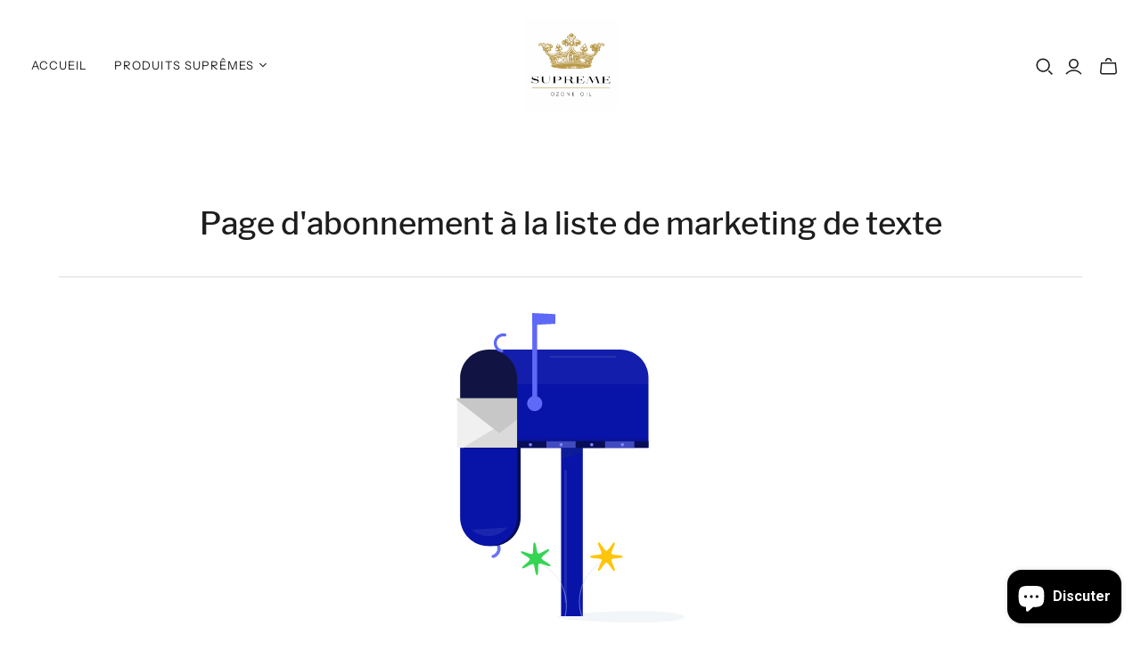

--- FILE ---
content_type: text/html; charset=utf-8
request_url: https://www.supremeozoneoil.com/fr/cart?view=mini&_=1765895779169
body_size: -47
content:
<div id="shopify-section-template--25133230457157__main" class="shopify-section"><template data-options>
  {}
</template>

<template data-html="header">
  Votre panier
</template><template data-html="free-shipping-banner">Vous êtes à €100,00 de la livraison gratuite!<div class="free-shipping-banner__progress-container" aria-hidden="true">
      <div class="free-shipping-banner__progress" style="--width: 0%"></div>
    </div>
  </template><template data-html="content">
  <div class="cart-mini-content cart-mini-items" data-cart-mini-content>
    
      <div class="cart-mini-empty">
        Vous n&#39;avez pas encore d&#39;articles dans votre panier.

          <a class="cart-mini__continue-shopping" href="/fr/collections/all">
            Continuer les achats
          </a></div>
    
  </div>

  <div class="cart-mini-footer" data-cart-mini-footer>
    
  </div>
</template>
</div>

--- FILE ---
content_type: text/css
request_url: https://dnuaqhs941n75.cloudfront.net/files/shopify/css/convert_subscribers.css
body_size: 3997
content:
.section-confirm-subscription .inputs-group {
    display: -webkit-box;
    display: -ms-flexbox;
    display: flex;
    -webkit-box-orient: vertical;
    -webkit-box-direction: normal;
    -ms-flex-direction: column;
    flex-direction: column;
    max-width: 45rem;
    width: 100%;
    margin: 0 auto;
}

.section-confirm-subscription > img {
    width: 10rem;
    height: auto;
}

.section-confirm-subscription .inputs-group .select-country-wrapper {
    display: -webkit-box;
    display: -ms-flexbox;
    display: flex;
    margin-left: -.5rem;
    margin-right: -.5rem;
    margin-bottom: 1rem;
}

.section-confirm-subscription #subscriber-country-select {
    -webkit-box-flex: 1;
    -ms-flex: 1;
    flex: 1;
    margin: 0 .5rem;
    padding-top: 10px;
    padding-bottom: 10px;
}

.section-confirm-subscription #subscriber-phone-input {
    -webkit-box-flex: 1;
    -ms-flex: 1;
    flex: 1;
    margin: 0 .5rem;
    padding: 0 1rem;
}

#confirm-text-marketing-subscription {
    display: block;
    width: 100%;
}

.section-confirm-subscription .inputs-group .legal-text {
    font-size: .8rem;
    text-align: left;
    margin-top: 1rem;
}

.select-country-wrapper .select2-container {
    -webkit-box-flex: 1;
    -ms-flex: 1;
    flex: 1;
    margin: 0 .5rem;
}

.select-country-wrapper .select2-container .select2-choice {
    height: 40px;
    line-height: 38px;
}

.flag-icon {
    margin-right: .6rem;
}

@media all and (max-width: 1023px) {
    .section-confirm-subscription .inputs-group .select-country-wrapper {
        -webkit-box-orient: vertical;
        -webkit-box-direction: normal;
        -ms-flex-direction: column;
        flex-direction: column;
        margin: 0 0 1rem 0;
    }

    .section-confirm-subscription #subscriber-country-select {
        margin: 0 0 .5rem 0;
    }

    .section-confirm-subscription #subscriber-phone-input {
        margin: 0;
    }
}

@media all and (max-width: 992px) {
    .select-country-wrapper .select2-container {
        margin: 0 0 10px 0;
    }

    .section-confirm-subscription #subscriber-phone-input {
        padding: .4rem 1rem;
    }
}

@media all and (max-width: 568px) {
    .select-country-wrapper .select2-container {
        margin: 0 0 10px 0;
    }

    .section-confirm-subscription #subscriber-phone-input {
        padding: .4rem 1rem;
    }
}

/*ICONS*/

.flag-icon {
    position: relative;
    display: inline-block;
    width: 1.3333333333333333em;
    line-height: 1em;
    background-size: contain;
    background-position: 50%;
    background-repeat: no-repeat
}

.flag-icon:before {
    content: "\00a0"
}

.flag-icon.flag-icon-squared {
    width: 1em
}

.flag-icon-background {
    background-size: contain;
    background-position: 50%;
    background-repeat: no-repeat
}

.flag-icon-ad {
    background-image: url(../../../image/flags/4x3/ad.svg)
}

.flag-icon-ad.flag-icon-squared {
    background-image: url(../../../image/flags/1x1/ad.svg)
}

.flag-icon-ae {
    background-image: url(../../../image/flags/4x3/ae.svg)
}

.flag-icon-ae.flag-icon-squared {
    background-image: url(../../../image/flags/1x1/ae.svg)
}

.flag-icon-af {
    background-image: url(../../../image/flags/4x3/af.svg)
}

.flag-icon-af.flag-icon-squared {
    background-image: url(../../../image/flags/1x1/af.svg)
}

.flag-icon-ag {
    background-image: url(../../../image/flags/4x3/ag.svg)
}

.flag-icon-ag.flag-icon-squared {
    background-image: url(../../../image/flags/1x1/ag.svg)
}

.flag-icon-ai {
    background-image: url(../../../image/flags/4x3/ai.svg)
}

.flag-icon-ai.flag-icon-squared {
    background-image: url(../../../image/flags/1x1/ai.svg)
}

.flag-icon-al {
    background-image: url(../../../image/flags/4x3/al.svg)
}

.flag-icon-al.flag-icon-squared {
    background-image: url(../../../image/flags/1x1/al.svg)
}

.flag-icon-am {
    background-image: url(../../../image/flags/4x3/am.svg)
}

.flag-icon-am.flag-icon-squared {
    background-image: url(../../../image/flags/1x1/am.svg)
}

.flag-icon-ao {
    background-image: url(../../../image/flags/4x3/ao.svg)
}

.flag-icon-ao.flag-icon-squared {
    background-image: url(../../../image/flags/1x1/ao.svg)
}

.flag-icon-aq {
    background-image: url(../../../image/flags/4x3/aq.svg)
}

.flag-icon-aq.flag-icon-squared {
    background-image: url(../../../image/flags/1x1/aq.svg)
}

.flag-icon-ar {
    background-image: url(../../../image/flags/4x3/ar.svg)
}

.flag-icon-ar.flag-icon-squared {
    background-image: url(../../../image/flags/1x1/ar.svg)
}

.flag-icon-as {
    background-image: url(../../../image/flags/4x3/as.svg)
}

.flag-icon-as.flag-icon-squared {
    background-image: url(../../../image/flags/1x1/as.svg)
}

.flag-icon-at {
    background-image: url(../../../image/flags/4x3/at.svg)
}

.flag-icon-at.flag-icon-squared {
    background-image: url(../../../image/flags/1x1/at.svg)
}

.flag-icon-au {
    background-image: url(../../../image/flags/4x3/au.svg)
}

.flag-icon-au.flag-icon-squared {
    background-image: url(../../../image/flags/1x1/au.svg)
}

.flag-icon-aw {
    background-image: url(../../../image/flags/4x3/aw.svg)
}

.flag-icon-aw.flag-icon-squared {
    background-image: url(../../../image/flags/1x1/aw.svg)
}

.flag-icon-ax {
    background-image: url(../../../image/flags/4x3/ax.svg)
}

.flag-icon-ax.flag-icon-squared {
    background-image: url(../../../image/flags/1x1/ax.svg)
}

.flag-icon-az {
    background-image: url(../../../image/flags/4x3/az.svg)
}

.flag-icon-az.flag-icon-squared {
    background-image: url(../../../image/flags/1x1/az.svg)
}

.flag-icon-ba {
    background-image: url(../../../image/flags/4x3/ba.svg)
}

.flag-icon-ba.flag-icon-squared {
    background-image: url(../../../image/flags/1x1/ba.svg)
}

.flag-icon-bb {
    background-image: url(../../../image/flags/4x3/bb.svg)
}

.flag-icon-bb.flag-icon-squared {
    background-image: url(../../../image/flags/1x1/bb.svg)
}

.flag-icon-bd {
    background-image: url(../../../image/flags/4x3/bd.svg)
}

.flag-icon-bd.flag-icon-squared {
    background-image: url(../../../image/flags/1x1/bd.svg)
}

.flag-icon-be {
    background-image: url(../../../image/flags/4x3/be.svg)
}

.flag-icon-be.flag-icon-squared {
    background-image: url(../../../image/flags/1x1/be.svg)
}

.flag-icon-bf {
    background-image: url(../../../image/flags/4x3/bf.svg)
}

.flag-icon-bf.flag-icon-squared {
    background-image: url(../../../image/flags/1x1/bf.svg)
}

.flag-icon-bg {
    background-image: url(../../../image/flags/4x3/bg.svg)
}

.flag-icon-bg.flag-icon-squared {
    background-image: url(../../../image/flags/1x1/bg.svg)
}

.flag-icon-bh {
    background-image: url(../../../image/flags/4x3/bh.svg)
}

.flag-icon-bh.flag-icon-squared {
    background-image: url(../../../image/flags/1x1/bh.svg)
}

.flag-icon-bi {
    background-image: url(../../../image/flags/4x3/bi.svg)
}

.flag-icon-bi.flag-icon-squared {
    background-image: url(../../../image/flags/1x1/bi.svg)
}

.flag-icon-bj {
    background-image: url(../../../image/flags/4x3/bj.svg)
}

.flag-icon-bj.flag-icon-squared {
    background-image: url(../../../image/flags/1x1/bj.svg)
}

.flag-icon-bl {
    background-image: url(../../../image/flags/4x3/bl.svg)
}

.flag-icon-bl.flag-icon-squared {
    background-image: url(../../../image/flags/1x1/bl.svg)
}

.flag-icon-bm {
    background-image: url(../../../image/flags/4x3/bm.svg)
}

.flag-icon-bm.flag-icon-squared {
    background-image: url(../../../image/flags/1x1/bm.svg)
}

.flag-icon-bn {
    background-image: url(../../../image/flags/4x3/bn.svg)
}

.flag-icon-bn.flag-icon-squared {
    background-image: url(../../../image/flags/1x1/bn.svg)
}

.flag-icon-bo {
    background-image: url(../../../image/flags/4x3/bo.svg)
}

.flag-icon-bo.flag-icon-squared {
    background-image: url(../../../image/flags/1x1/bo.svg)
}

.flag-icon-bq {
    background-image: url(../../../image/flags/4x3/bq.svg)
}

.flag-icon-bq.flag-icon-squared {
    background-image: url(../../../image/flags/1x1/bq.svg)
}

.flag-icon-br {
    background-image: url(../../../image/flags/4x3/br.svg)
}

.flag-icon-br.flag-icon-squared {
    background-image: url(../../../image/flags/1x1/br.svg)
}

.flag-icon-bs {
    background-image: url(../../../image/flags/4x3/bs.svg)
}

.flag-icon-bs.flag-icon-squared {
    background-image: url(../../../image/flags/1x1/bs.svg)
}

.flag-icon-bt {
    background-image: url(../../../image/flags/4x3/bt.svg)
}

.flag-icon-bt.flag-icon-squared {
    background-image: url(../../../image/flags/1x1/bt.svg)
}

.flag-icon-bv {
    background-image: url(../../../image/flags/4x3/bv.svg)
}

.flag-icon-bv.flag-icon-squared {
    background-image: url(../../../image/flags/1x1/bv.svg)
}

.flag-icon-bw {
    background-image: url(../../../image/flags/4x3/bw.svg)
}

.flag-icon-bw.flag-icon-squared {
    background-image: url(../../../image/flags/1x1/bw.svg)
}

.flag-icon-by {
    background-image: url(../../../image/flags/4x3/by.svg)
}

.flag-icon-by.flag-icon-squared {
    background-image: url(../../../image/flags/1x1/by.svg)
}

.flag-icon-bz {
    background-image: url(../../../image/flags/4x3/bz.svg)
}

.flag-icon-bz.flag-icon-squared {
    background-image: url(../../../image/flags/1x1/bz.svg)
}

.flag-icon-ca {
    background-image: url(../../../image/flags/4x3/ca.svg)
}

.flag-icon-ca.flag-icon-squared {
    background-image: url(../../../image/flags/1x1/ca.svg)
}

.flag-icon-cc {
    background-image: url(../../../image/flags/4x3/cc.svg)
}

.flag-icon-cc.flag-icon-squared {
    background-image: url(../../../image/flags/1x1/cc.svg)
}

.flag-icon-cd {
    background-image: url(../../../image/flags/4x3/cd.svg)
}

.flag-icon-cd.flag-icon-squared {
    background-image: url(../../../image/flags/1x1/cd.svg)
}

.flag-icon-cf {
    background-image: url(../../../image/flags/4x3/cf.svg)
}

.flag-icon-cf.flag-icon-squared {
    background-image: url(../../../image/flags/1x1/cf.svg)
}

.flag-icon-cg {
    background-image: url(../../../image/flags/4x3/cg.svg)
}

.flag-icon-cg.flag-icon-squared {
    background-image: url(../../../image/flags/1x1/cg.svg)
}

.flag-icon-ch {
    background-image: url(../../../image/flags/4x3/ch.svg)
}

.flag-icon-ch.flag-icon-squared {
    background-image: url(../../../image/flags/1x1/ch.svg)
}

.flag-icon-ci {
    background-image: url(../../../image/flags/4x3/ci.svg)
}

.flag-icon-ci.flag-icon-squared {
    background-image: url(../../../image/flags/1x1/ci.svg)
}

.flag-icon-ck {
    background-image: url(../../../image/flags/4x3/ck.svg)
}

.flag-icon-ck.flag-icon-squared {
    background-image: url(../../../image/flags/1x1/ck.svg)
}

.flag-icon-cl {
    background-image: url(../../../image/flags/4x3/cl.svg)
}

.flag-icon-cl.flag-icon-squared {
    background-image: url(../../../image/flags/1x1/cl.svg)
}

.flag-icon-cm {
    background-image: url(../../../image/flags/4x3/cm.svg)
}

.flag-icon-cm.flag-icon-squared {
    background-image: url(../../../image/flags/1x1/cm.svg)
}

.flag-icon-cn {
    background-image: url(../../../image/flags/4x3/cn.svg)
}

.flag-icon-cn.flag-icon-squared {
    background-image: url(../../../image/flags/1x1/cn.svg)
}

.flag-icon-co {
    background-image: url(../../../image/flags/4x3/co.svg)
}

.flag-icon-co.flag-icon-squared {
    background-image: url(../../../image/flags/1x1/co.svg)
}

.flag-icon-cr {
    background-image: url(../../../image/flags/4x3/cr.svg)
}

.flag-icon-cr.flag-icon-squared {
    background-image: url(../../../image/flags/1x1/cr.svg)
}

.flag-icon-cu {
    background-image: url(../../../image/flags/4x3/cu.svg)
}

.flag-icon-cu.flag-icon-squared {
    background-image: url(../../../image/flags/1x1/cu.svg)
}

.flag-icon-cv {
    background-image: url(../../../image/flags/4x3/cv.svg)
}

.flag-icon-cv.flag-icon-squared {
    background-image: url(../../../image/flags/1x1/cv.svg)
}

.flag-icon-cw {
    background-image: url(../../../image/flags/4x3/cw.svg)
}

.flag-icon-cw.flag-icon-squared {
    background-image: url(../../../image/flags/1x1/cw.svg)
}

.flag-icon-cx {
    background-image: url(../../../image/flags/4x3/cx.svg)
}

.flag-icon-cx.flag-icon-squared {
    background-image: url(../../../image/flags/1x1/cx.svg)
}

.flag-icon-cy {
    background-image: url(../../../image/flags/4x3/cy.svg)
}

.flag-icon-cy.flag-icon-squared {
    background-image: url(../../../image/flags/1x1/cy.svg)
}

.flag-icon-cz {
    background-image: url(../../../image/flags/4x3/cz.svg)
}

.flag-icon-cz.flag-icon-squared {
    background-image: url(../../../image/flags/1x1/cz.svg)
}

.flag-icon-de {
    background-image: url(../../../image/flags/4x3/de.svg)
}

.flag-icon-de.flag-icon-squared {
    background-image: url(../../../image/flags/1x1/de.svg)
}

.flag-icon-dj {
    background-image: url(../../../image/flags/4x3/dj.svg)
}

.flag-icon-dj.flag-icon-squared {
    background-image: url(../../../image/flags/1x1/dj.svg)
}

.flag-icon-dk {
    background-image: url(../../../image/flags/4x3/dk.svg)
}

.flag-icon-dk.flag-icon-squared {
    background-image: url(../../../image/flags/1x1/dk.svg)
}

.flag-icon-dm {
    background-image: url(../../../image/flags/4x3/dm.svg)
}

.flag-icon-dm.flag-icon-squared {
    background-image: url(../../../image/flags/1x1/dm.svg)
}

.flag-icon-do {
    background-image: url(../../../image/flags/4x3/do.svg)
}

.flag-icon-do.flag-icon-squared {
    background-image: url(../../../image/flags/1x1/do.svg)
}

.flag-icon-dz {
    background-image: url(../../../image/flags/4x3/dz.svg)
}

.flag-icon-dz.flag-icon-squared {
    background-image: url(../../../image/flags/1x1/dz.svg)
}

.flag-icon-ec {
    background-image: url(../../../image/flags/4x3/ec.svg)
}

.flag-icon-ec.flag-icon-squared {
    background-image: url(../../../image/flags/1x1/ec.svg)
}

.flag-icon-ee {
    background-image: url(../../../image/flags/4x3/ee.svg)
}

.flag-icon-ee.flag-icon-squared {
    background-image: url(../../../image/flags/1x1/ee.svg)
}

.flag-icon-eg {
    background-image: url(../../../image/flags/4x3/eg.svg)
}

.flag-icon-eg.flag-icon-squared {
    background-image: url(../../../image/flags/1x1/eg.svg)
}

.flag-icon-eh {
    background-image: url(../../../image/flags/4x3/eh.svg)
}

.flag-icon-eh.flag-icon-squared {
    background-image: url(../../../image/flags/1x1/eh.svg)
}

.flag-icon-er {
    background-image: url(../../../image/flags/4x3/er.svg)
}

.flag-icon-er.flag-icon-squared {
    background-image: url(../../../image/flags/1x1/er.svg)
}

.flag-icon-es {
    background-image: url(../../../image/flags/4x3/es.svg)
}

.flag-icon-es.flag-icon-squared {
    background-image: url(../../../image/flags/1x1/es.svg)
}

.flag-icon-et {
    background-image: url(../../../image/flags/4x3/et.svg)
}

.flag-icon-et.flag-icon-squared {
    background-image: url(../../../image/flags/1x1/et.svg)
}

.flag-icon-fi {
    background-image: url(../../../image/flags/4x3/fi.svg)
}

.flag-icon-fi.flag-icon-squared {
    background-image: url(../../../image/flags/1x1/fi.svg)
}

.flag-icon-fj {
    background-image: url(../../../image/flags/4x3/fj.svg)
}

.flag-icon-fj.flag-icon-squared {
    background-image: url(../../../image/flags/1x1/fj.svg)
}

.flag-icon-fk {
    background-image: url(../../../image/flags/4x3/fk.svg)
}

.flag-icon-fk.flag-icon-squared {
    background-image: url(../../../image/flags/1x1/fk.svg)
}

.flag-icon-fm {
    background-image: url(../../../image/flags/4x3/fm.svg)
}

.flag-icon-fm.flag-icon-squared {
    background-image: url(../../../image/flags/1x1/fm.svg)
}

.flag-icon-fo {
    background-image: url(../../../image/flags/4x3/fo.svg)
}

.flag-icon-fo.flag-icon-squared {
    background-image: url(../../../image/flags/1x1/fo.svg)
}

.flag-icon-fr {
    background-image: url(../../../image/flags/4x3/fr.svg)
}

.flag-icon-fr.flag-icon-squared {
    background-image: url(../../../image/flags/1x1/fr.svg)
}

.flag-icon-ga {
    background-image: url(../../../image/flags/4x3/ga.svg)
}

.flag-icon-ga.flag-icon-squared {
    background-image: url(../../../image/flags/1x1/ga.svg)
}

.flag-icon-gb {
    background-image: url(../../../image/flags/4x3/gb.svg)
}

.flag-icon-gb.flag-icon-squared {
    background-image: url(../../../image/flags/1x1/gb.svg)
}

.flag-icon-gd {
    background-image: url(../../../image/flags/4x3/gd.svg)
}

.flag-icon-gd.flag-icon-squared {
    background-image: url(../../../image/flags/1x1/gd.svg)
}

.flag-icon-ge {
    background-image: url(../../../image/flags/4x3/ge.svg)
}

.flag-icon-ge.flag-icon-squared {
    background-image: url(../../../image/flags/1x1/ge.svg)
}

.flag-icon-gf {
    background-image: url(../../../image/flags/4x3/gf.svg)
}

.flag-icon-gf.flag-icon-squared {
    background-image: url(../../../image/flags/1x1/gf.svg)
}

.flag-icon-gg {
    background-image: url(../../../image/flags/4x3/gg.svg)
}

.flag-icon-gg.flag-icon-squared {
    background-image: url(../../../image/flags/1x1/gg.svg)
}

.flag-icon-gh {
    background-image: url(../../../image/flags/4x3/gh.svg)
}

.flag-icon-gh.flag-icon-squared {
    background-image: url(../../../image/flags/1x1/gh.svg)
}

.flag-icon-gi {
    background-image: url(../../../image/flags/4x3/gi.svg)
}

.flag-icon-gi.flag-icon-squared {
    background-image: url(../../../image/flags/1x1/gi.svg)
}

.flag-icon-gl {
    background-image: url(../../../image/flags/4x3/gl.svg)
}

.flag-icon-gl.flag-icon-squared {
    background-image: url(../../../image/flags/1x1/gl.svg)
}

.flag-icon-gm {
    background-image: url(../../../image/flags/4x3/gm.svg)
}

.flag-icon-gm.flag-icon-squared {
    background-image: url(../../../image/flags/1x1/gm.svg)
}

.flag-icon-gn {
    background-image: url(../../../image/flags/4x3/gn.svg)
}

.flag-icon-gn.flag-icon-squared {
    background-image: url(../../../image/flags/1x1/gn.svg)
}

.flag-icon-gp {
    background-image: url(../../../image/flags/4x3/gp.svg)
}

.flag-icon-gp.flag-icon-squared {
    background-image: url(../../../image/flags/1x1/gp.svg)
}

.flag-icon-gq {
    background-image: url(../../../image/flags/4x3/gq.svg)
}

.flag-icon-gq.flag-icon-squared {
    background-image: url(../../../image/flags/1x1/gq.svg)
}

.flag-icon-gr {
    background-image: url(../../../image/flags/4x3/gr.svg)
}

.flag-icon-gr.flag-icon-squared {
    background-image: url(../../../image/flags/1x1/gr.svg)
}

.flag-icon-gs {
    background-image: url(../../../image/flags/4x3/gs.svg)
}

.flag-icon-gs.flag-icon-squared {
    background-image: url(../../../image/flags/1x1/gs.svg)
}

.flag-icon-gt {
    background-image: url(../../../image/flags/4x3/gt.svg)
}

.flag-icon-gt.flag-icon-squared {
    background-image: url(../../../image/flags/1x1/gt.svg)
}

.flag-icon-gu {
    background-image: url(../../../image/flags/4x3/gu.svg)
}

.flag-icon-gu.flag-icon-squared {
    background-image: url(../../../image/flags/1x1/gu.svg)
}

.flag-icon-gw {
    background-image: url(../../../image/flags/4x3/gw.svg)
}

.flag-icon-gw.flag-icon-squared {
    background-image: url(../../../image/flags/1x1/gw.svg)
}

.flag-icon-gy {
    background-image: url(../../../image/flags/4x3/gy.svg)
}

.flag-icon-gy.flag-icon-squared {
    background-image: url(../../../image/flags/1x1/gy.svg)
}

.flag-icon-hk {
    background-image: url(../../../image/flags/4x3/hk.svg)
}

.flag-icon-hk.flag-icon-squared {
    background-image: url(../../../image/flags/1x1/hk.svg)
}

.flag-icon-hm {
    background-image: url(../../../image/flags/4x3/hm.svg)
}

.flag-icon-hm.flag-icon-squared {
    background-image: url(../../../image/flags/1x1/hm.svg)
}

.flag-icon-hn {
    background-image: url(../../../image/flags/4x3/hn.svg)
}

.flag-icon-hn.flag-icon-squared {
    background-image: url(../../../image/flags/1x1/hn.svg)
}

.flag-icon-hr {
    background-image: url(../../../image/flags/4x3/hr.svg)
}

.flag-icon-hr.flag-icon-squared {
    background-image: url(../../../image/flags/1x1/hr.svg)
}

.flag-icon-ht {
    background-image: url(../../../image/flags/4x3/ht.svg)
}

.flag-icon-ht.flag-icon-squared {
    background-image: url(../../../image/flags/1x1/ht.svg)
}

.flag-icon-hu {
    background-image: url(../../../image/flags/4x3/hu.svg)
}

.flag-icon-hu.flag-icon-squared {
    background-image: url(../../../image/flags/1x1/hu.svg)
}

.flag-icon-id {
    background-image: url(../../../image/flags/4x3/id.svg)
}

.flag-icon-id.flag-icon-squared {
    background-image: url(../../../image/flags/1x1/id.svg)
}

.flag-icon-ie {
    background-image: url(../../../image/flags/4x3/ie.svg)
}

.flag-icon-ie.flag-icon-squared {
    background-image: url(../../../image/flags/1x1/ie.svg)
}

.flag-icon-il {
    background-image: url(../../../image/flags/4x3/il.svg)
}

.flag-icon-il.flag-icon-squared {
    background-image: url(../../../image/flags/1x1/il.svg)
}

.flag-icon-im {
    background-image: url(../../../image/flags/4x3/im.svg)
}

.flag-icon-im.flag-icon-squared {
    background-image: url(../../../image/flags/1x1/im.svg)
}

.flag-icon-in {
    background-image: url(../../../image/flags/4x3/in.svg)
}

.flag-icon-in.flag-icon-squared {
    background-image: url(../../../image/flags/1x1/in.svg)
}

.flag-icon-io {
    background-image: url(../../../image/flags/4x3/io.svg)
}

.flag-icon-io.flag-icon-squared {
    background-image: url(../../../image/flags/1x1/io.svg)
}

.flag-icon-iq {
    background-image: url(../../../image/flags/4x3/iq.svg)
}

.flag-icon-iq.flag-icon-squared {
    background-image: url(../../../image/flags/1x1/iq.svg)
}

.flag-icon-ir {
    background-image: url(../../../image/flags/4x3/ir.svg)
}

.flag-icon-ir.flag-icon-squared {
    background-image: url(../../../image/flags/1x1/ir.svg)
}

.flag-icon-is {
    background-image: url(../../../image/flags/4x3/is.svg)
}

.flag-icon-is.flag-icon-squared {
    background-image: url(../../../image/flags/1x1/is.svg)
}

.flag-icon-it {
    background-image: url(../../../image/flags/4x3/it.svg)
}

.flag-icon-it.flag-icon-squared {
    background-image: url(../../../image/flags/1x1/it.svg)
}

.flag-icon-je {
    background-image: url(../../../image/flags/4x3/je.svg)
}

.flag-icon-je.flag-icon-squared {
    background-image: url(../../../image/flags/1x1/je.svg)
}

.flag-icon-jm {
    background-image: url(../../../image/flags/4x3/jm.svg)
}

.flag-icon-jm.flag-icon-squared {
    background-image: url(../../../image/flags/1x1/jm.svg)
}

.flag-icon-jo {
    background-image: url(../../../image/flags/4x3/jo.svg)
}

.flag-icon-jo.flag-icon-squared {
    background-image: url(../../../image/flags/1x1/jo.svg)
}

.flag-icon-jp {
    background-image: url(../../../image/flags/4x3/jp.svg)
}

.flag-icon-jp.flag-icon-squared {
    background-image: url(../../../image/flags/1x1/jp.svg)
}

.flag-icon-ke {
    background-image: url(../../../image/flags/4x3/ke.svg)
}

.flag-icon-ke.flag-icon-squared {
    background-image: url(../../../image/flags/1x1/ke.svg)
}

.flag-icon-kg {
    background-image: url(../../../image/flags/4x3/kg.svg)
}

.flag-icon-kg.flag-icon-squared {
    background-image: url(../../../image/flags/1x1/kg.svg)
}

.flag-icon-kh {
    background-image: url(../../../image/flags/4x3/kh.svg)
}

.flag-icon-kh.flag-icon-squared {
    background-image: url(../../../image/flags/1x1/kh.svg)
}

.flag-icon-ki {
    background-image: url(../../../image/flags/4x3/ki.svg)
}

.flag-icon-ki.flag-icon-squared {
    background-image: url(../../../image/flags/1x1/ki.svg)
}

.flag-icon-km {
    background-image: url(../../../image/flags/4x3/km.svg)
}

.flag-icon-km.flag-icon-squared {
    background-image: url(../../../image/flags/1x1/km.svg)
}

.flag-icon-kn {
    background-image: url(../../../image/flags/4x3/kn.svg)
}

.flag-icon-kn.flag-icon-squared {
    background-image: url(../../../image/flags/1x1/kn.svg)
}

.flag-icon-kp {
    background-image: url(../../../image/flags/4x3/kp.svg)
}

.flag-icon-kp.flag-icon-squared {
    background-image: url(../../../image/flags/1x1/kp.svg)
}

.flag-icon-kr {
    background-image: url(../../../image/flags/4x3/kr.svg)
}

.flag-icon-kr.flag-icon-squared {
    background-image: url(../../../image/flags/1x1/kr.svg)
}

.flag-icon-kw {
    background-image: url(../../../image/flags/4x3/kw.svg)
}

.flag-icon-kw.flag-icon-squared {
    background-image: url(../../../image/flags/1x1/kw.svg)
}

.flag-icon-ky {
    background-image: url(../../../image/flags/4x3/ky.svg)
}

.flag-icon-ky.flag-icon-squared {
    background-image: url(../../../image/flags/1x1/ky.svg)
}

.flag-icon-kz {
    background-image: url(../../../image/flags/4x3/kz.svg)
}

.flag-icon-kz.flag-icon-squared {
    background-image: url(../../../image/flags/1x1/kz.svg)
}

.flag-icon-la {
    background-image: url(../../../image/flags/4x3/la.svg)
}

.flag-icon-la.flag-icon-squared {
    background-image: url(../../../image/flags/1x1/la.svg)
}

.flag-icon-lb {
    background-image: url(../../../image/flags/4x3/lb.svg)
}

.flag-icon-lb.flag-icon-squared {
    background-image: url(../../../image/flags/1x1/lb.svg)
}

.flag-icon-lc {
    background-image: url(../../../image/flags/4x3/lc.svg)
}

.flag-icon-lc.flag-icon-squared {
    background-image: url(../../../image/flags/1x1/lc.svg)
}

.flag-icon-li {
    background-image: url(../../../image/flags/4x3/li.svg)
}

.flag-icon-li.flag-icon-squared {
    background-image: url(../../../image/flags/1x1/li.svg)
}

.flag-icon-lk {
    background-image: url(../../../image/flags/4x3/lk.svg)
}

.flag-icon-lk.flag-icon-squared {
    background-image: url(../../../image/flags/1x1/lk.svg)
}

.flag-icon-lr {
    background-image: url(../../../image/flags/4x3/lr.svg)
}

.flag-icon-lr.flag-icon-squared {
    background-image: url(../../../image/flags/1x1/lr.svg)
}

.flag-icon-ls {
    background-image: url(../../../image/flags/4x3/ls.svg)
}

.flag-icon-ls.flag-icon-squared {
    background-image: url(../../../image/flags/1x1/ls.svg)
}

.flag-icon-lt {
    background-image: url(../../../image/flags/4x3/lt.svg)
}

.flag-icon-lt.flag-icon-squared {
    background-image: url(../../../image/flags/1x1/lt.svg)
}

.flag-icon-lu {
    background-image: url(../../../image/flags/4x3/lu.svg)
}

.flag-icon-lu.flag-icon-squared {
    background-image: url(../../../image/flags/1x1/lu.svg)
}

.flag-icon-lv {
    background-image: url(../../../image/flags/4x3/lv.svg)
}

.flag-icon-lv.flag-icon-squared {
    background-image: url(../../../image/flags/1x1/lv.svg)
}

.flag-icon-ly {
    background-image: url(../../../image/flags/4x3/ly.svg)
}

.flag-icon-ly.flag-icon-squared {
    background-image: url(../../../image/flags/1x1/ly.svg)
}

.flag-icon-ma {
    background-image: url(../../../image/flags/4x3/ma.svg)
}

.flag-icon-ma.flag-icon-squared {
    background-image: url(../../../image/flags/1x1/ma.svg)
}

.flag-icon-mc {
    background-image: url(../../../image/flags/4x3/mc.svg)
}

.flag-icon-mc.flag-icon-squared {
    background-image: url(../../../image/flags/1x1/mc.svg)
}

.flag-icon-md {
    background-image: url(../../../image/flags/4x3/md.svg)
}

.flag-icon-md.flag-icon-squared {
    background-image: url(../../../image/flags/1x1/md.svg)
}

.flag-icon-me {
    background-image: url(../../../image/flags/4x3/me.svg)
}

.flag-icon-me.flag-icon-squared {
    background-image: url(../../../image/flags/1x1/me.svg)
}

.flag-icon-mf {
    background-image: url(../../../image/flags/4x3/mf.svg)
}

.flag-icon-mf.flag-icon-squared {
    background-image: url(../../../image/flags/1x1/mf.svg)
}

.flag-icon-mg {
    background-image: url(../../../image/flags/4x3/mg.svg)
}

.flag-icon-mg.flag-icon-squared {
    background-image: url(../../../image/flags/1x1/mg.svg)
}

.flag-icon-mh {
    background-image: url(../../../image/flags/4x3/mh.svg)
}

.flag-icon-mh.flag-icon-squared {
    background-image: url(../../../image/flags/1x1/mh.svg)
}

.flag-icon-mk {
    background-image: url(../../../image/flags/4x3/mk.svg)
}

.flag-icon-mk.flag-icon-squared {
    background-image: url(../../../image/flags/1x1/mk.svg)
}

.flag-icon-ml {
    background-image: url(../../../image/flags/4x3/ml.svg)
}

.flag-icon-ml.flag-icon-squared {
    background-image: url(../../../image/flags/1x1/ml.svg)
}

.flag-icon-mm {
    background-image: url(../../../image/flags/4x3/mm.svg)
}

.flag-icon-mm.flag-icon-squared {
    background-image: url(../../../image/flags/1x1/mm.svg)
}

.flag-icon-mn {
    background-image: url(../../../image/flags/4x3/mn.svg)
}

.flag-icon-mn.flag-icon-squared {
    background-image: url(../../../image/flags/1x1/mn.svg)
}

.flag-icon-mo {
    background-image: url(../../../image/flags/4x3/mo.svg)
}

.flag-icon-mo.flag-icon-squared {
    background-image: url(../../../image/flags/1x1/mo.svg)
}

.flag-icon-mp {
    background-image: url(../../../image/flags/4x3/mp.svg)
}

.flag-icon-mp.flag-icon-squared {
    background-image: url(../../../image/flags/1x1/mp.svg)
}

.flag-icon-mq {
    background-image: url(../../../image/flags/4x3/mq.svg)
}

.flag-icon-mq.flag-icon-squared {
    background-image: url(../../../image/flags/1x1/mq.svg)
}

.flag-icon-mr {
    background-image: url(../../../image/flags/4x3/mr.svg)
}

.flag-icon-mr.flag-icon-squared {
    background-image: url(../../../image/flags/1x1/mr.svg)
}

.flag-icon-ms {
    background-image: url(../../../image/flags/4x3/ms.svg)
}

.flag-icon-ms.flag-icon-squared {
    background-image: url(../../../image/flags/1x1/ms.svg)
}

.flag-icon-mt {
    background-image: url(../../../image/flags/4x3/mt.svg)
}

.flag-icon-mt.flag-icon-squared {
    background-image: url(../../../image/flags/1x1/mt.svg)
}

.flag-icon-mu {
    background-image: url(../../../image/flags/4x3/mu.svg)
}

.flag-icon-mu.flag-icon-squared {
    background-image: url(../../../image/flags/1x1/mu.svg)
}

.flag-icon-mv {
    background-image: url(../../../image/flags/4x3/mv.svg)
}

.flag-icon-mv.flag-icon-squared {
    background-image: url(../../../image/flags/1x1/mv.svg)
}

.flag-icon-mw {
    background-image: url(../../../image/flags/4x3/mw.svg)
}

.flag-icon-mw.flag-icon-squared {
    background-image: url(../../../image/flags/1x1/mw.svg)
}

.flag-icon-mx {
    background-image: url(../../../image/flags/4x3/mx.svg)
}

.flag-icon-mx.flag-icon-squared {
    background-image: url(../../../image/flags/1x1/mx.svg)
}

.flag-icon-my {
    background-image: url(../../../image/flags/4x3/my.svg)
}

.flag-icon-my.flag-icon-squared {
    background-image: url(../../../image/flags/1x1/my.svg)
}

.flag-icon-mz {
    background-image: url(../../../image/flags/4x3/mz.svg)
}

.flag-icon-mz.flag-icon-squared {
    background-image: url(../../../image/flags/1x1/mz.svg)
}

.flag-icon-na {
    background-image: url(../../../image/flags/4x3/na.svg)
}

.flag-icon-na.flag-icon-squared {
    background-image: url(../../../image/flags/1x1/na.svg)
}

.flag-icon-nc {
    background-image: url(../../../image/flags/4x3/nc.svg)
}

.flag-icon-nc.flag-icon-squared {
    background-image: url(../../../image/flags/1x1/nc.svg)
}

.flag-icon-ne {
    background-image: url(../../../image/flags/4x3/ne.svg)
}

.flag-icon-ne.flag-icon-squared {
    background-image: url(../../../image/flags/1x1/ne.svg)
}

.flag-icon-nf {
    background-image: url(../../../image/flags/4x3/nf.svg)
}

.flag-icon-nf.flag-icon-squared {
    background-image: url(../../../image/flags/1x1/nf.svg)
}

.flag-icon-ng {
    background-image: url(../../../image/flags/4x3/ng.svg)
}

.flag-icon-ng.flag-icon-squared {
    background-image: url(../../../image/flags/1x1/ng.svg)
}

.flag-icon-ni {
    background-image: url(../../../image/flags/4x3/ni.svg)
}

.flag-icon-ni.flag-icon-squared {
    background-image: url(../../../image/flags/1x1/ni.svg)
}

.flag-icon-nl {
    background-image: url(../../../image/flags/4x3/nl.svg)
}

.flag-icon-nl.flag-icon-squared {
    background-image: url(../../../image/flags/1x1/nl.svg)
}

.flag-icon-no {
    background-image: url(../../../image/flags/4x3/no.svg)
}

.flag-icon-no.flag-icon-squared {
    background-image: url(../../../image/flags/1x1/no.svg)
}

.flag-icon-np {
    background-image: url(../../../image/flags/4x3/np.svg)
}

.flag-icon-np.flag-icon-squared {
    background-image: url(../../../image/flags/1x1/np.svg)
}

.flag-icon-nr {
    background-image: url(../../../image/flags/4x3/nr.svg)
}

.flag-icon-nr.flag-icon-squared {
    background-image: url(../../../image/flags/1x1/nr.svg)
}

.flag-icon-nu {
    background-image: url(../../../image/flags/4x3/nu.svg)
}

.flag-icon-nu.flag-icon-squared {
    background-image: url(../../../image/flags/1x1/nu.svg)
}

.flag-icon-nz {
    background-image: url(../../../image/flags/4x3/nz.svg)
}

.flag-icon-nz.flag-icon-squared {
    background-image: url(../../../image/flags/1x1/nz.svg)
}

.flag-icon-om {
    background-image: url(../../../image/flags/4x3/om.svg)
}

.flag-icon-om.flag-icon-squared {
    background-image: url(../../../image/flags/1x1/om.svg)
}

.flag-icon-pa {
    background-image: url(../../../image/flags/4x3/pa.svg)
}

.flag-icon-pa.flag-icon-squared {
    background-image: url(../../../image/flags/1x1/pa.svg)
}

.flag-icon-pe {
    background-image: url(../../../image/flags/4x3/pe.svg)
}

.flag-icon-pe.flag-icon-squared {
    background-image: url(../../../image/flags/1x1/pe.svg)
}

.flag-icon-pf {
    background-image: url(../../../image/flags/4x3/pf.svg)
}

.flag-icon-pf.flag-icon-squared {
    background-image: url(../../../image/flags/1x1/pf.svg)
}

.flag-icon-pg {
    background-image: url(../../../image/flags/4x3/pg.svg)
}

.flag-icon-pg.flag-icon-squared {
    background-image: url(../../../image/flags/1x1/pg.svg)
}

.flag-icon-ph {
    background-image: url(../../../image/flags/4x3/ph.svg)
}

.flag-icon-ph.flag-icon-squared {
    background-image: url(../../../image/flags/1x1/ph.svg)
}

.flag-icon-pk {
    background-image: url(../../../image/flags/4x3/pk.svg)
}

.flag-icon-pk.flag-icon-squared {
    background-image: url(../../../image/flags/1x1/pk.svg)
}

.flag-icon-pl {
    background-image: url(../../../image/flags/4x3/pl.svg)
}

.flag-icon-pl.flag-icon-squared {
    background-image: url(../../../image/flags/1x1/pl.svg)
}

.flag-icon-pm {
    background-image: url(../../../image/flags/4x3/pm.svg)
}

.flag-icon-pm.flag-icon-squared {
    background-image: url(../../../image/flags/1x1/pm.svg)
}

.flag-icon-pn {
    background-image: url(../../../image/flags/4x3/pn.svg)
}

.flag-icon-pn.flag-icon-squared {
    background-image: url(../../../image/flags/1x1/pn.svg)
}

.flag-icon-pr {
    background-image: url(../../../image/flags/4x3/pr.svg)
}

.flag-icon-pr.flag-icon-squared {
    background-image: url(../../../image/flags/1x1/pr.svg)
}

.flag-icon-ps {
    background-image: url(../../../image/flags/4x3/ps.svg)
}

.flag-icon-ps.flag-icon-squared {
    background-image: url(../../../image/flags/1x1/ps.svg)
}

.flag-icon-pt {
    background-image: url(../../../image/flags/4x3/pt.svg)
}

.flag-icon-pt.flag-icon-squared {
    background-image: url(../../../image/flags/1x1/pt.svg)
}

.flag-icon-pw {
    background-image: url(../../../image/flags/4x3/pw.svg)
}

.flag-icon-pw.flag-icon-squared {
    background-image: url(../../../image/flags/1x1/pw.svg)
}

.flag-icon-py {
    background-image: url(../../../image/flags/4x3/py.svg)
}

.flag-icon-py.flag-icon-squared {
    background-image: url(../../../image/flags/1x1/py.svg)
}

.flag-icon-qa {
    background-image: url(../../../image/flags/4x3/qa.svg)
}

.flag-icon-qa.flag-icon-squared {
    background-image: url(../../../image/flags/1x1/qa.svg)
}

.flag-icon-re {
    background-image: url(../../../image/flags/4x3/re.svg)
}

.flag-icon-re.flag-icon-squared {
    background-image: url(../../../image/flags/1x1/re.svg)
}

.flag-icon-ro {
    background-image: url(../../../image/flags/4x3/ro.svg)
}

.flag-icon-ro.flag-icon-squared {
    background-image: url(../../../image/flags/1x1/ro.svg)
}

.flag-icon-rs {
    background-image: url(../../../image/flags/4x3/rs.svg)
}

.flag-icon-rs.flag-icon-squared {
    background-image: url(../../../image/flags/1x1/rs.svg)
}

.flag-icon-ru {
    background-image: url(../../../image/flags/4x3/ru.svg)
}

.flag-icon-ru.flag-icon-squared {
    background-image: url(../../../image/flags/1x1/ru.svg)
}

.flag-icon-rw {
    background-image: url(../../../image/flags/4x3/rw.svg)
}

.flag-icon-rw.flag-icon-squared {
    background-image: url(../../../image/flags/1x1/rw.svg)
}

.flag-icon-sa {
    background-image: url(../../../image/flags/4x3/sa.svg)
}

.flag-icon-sa.flag-icon-squared {
    background-image: url(../../../image/flags/1x1/sa.svg)
}

.flag-icon-sb {
    background-image: url(../../../image/flags/4x3/sb.svg)
}

.flag-icon-sb.flag-icon-squared {
    background-image: url(../../../image/flags/1x1/sb.svg)
}

.flag-icon-sc {
    background-image: url(../../../image/flags/4x3/sc.svg)
}

.flag-icon-sc.flag-icon-squared {
    background-image: url(../../../image/flags/1x1/sc.svg)
}

.flag-icon-sd {
    background-image: url(../../../image/flags/4x3/sd.svg)
}

.flag-icon-sd.flag-icon-squared {
    background-image: url(../../../image/flags/1x1/sd.svg)
}

.flag-icon-se {
    background-image: url(../../../image/flags/4x3/se.svg)
}

.flag-icon-se.flag-icon-squared {
    background-image: url(../../../image/flags/1x1/se.svg)
}

.flag-icon-sg {
    background-image: url(../../../image/flags/4x3/sg.svg)
}

.flag-icon-sg.flag-icon-squared {
    background-image: url(../../../image/flags/1x1/sg.svg)
}

.flag-icon-sh {
    background-image: url(../../../image/flags/4x3/sh.svg)
}

.flag-icon-sh.flag-icon-squared {
    background-image: url(../../../image/flags/1x1/sh.svg)
}

.flag-icon-si {
    background-image: url(../../../image/flags/4x3/si.svg)
}

.flag-icon-si.flag-icon-squared {
    background-image: url(../../../image/flags/1x1/si.svg)
}

.flag-icon-sj {
    background-image: url(../../../image/flags/4x3/sj.svg)
}

.flag-icon-sj.flag-icon-squared {
    background-image: url(../../../image/flags/1x1/sj.svg)
}

.flag-icon-sk {
    background-image: url(../../../image/flags/4x3/sk.svg)
}

.flag-icon-sk.flag-icon-squared {
    background-image: url(../../../image/flags/1x1/sk.svg)
}

.flag-icon-sl {
    background-image: url(../../../image/flags/4x3/sl.svg)
}

.flag-icon-sl.flag-icon-squared {
    background-image: url(../../../image/flags/1x1/sl.svg)
}

.flag-icon-sm {
    background-image: url(../../../image/flags/4x3/sm.svg)
}

.flag-icon-sm.flag-icon-squared {
    background-image: url(../../../image/flags/1x1/sm.svg)
}

.flag-icon-sn {
    background-image: url(../../../image/flags/4x3/sn.svg)
}

.flag-icon-sn.flag-icon-squared {
    background-image: url(../../../image/flags/1x1/sn.svg)
}

.flag-icon-so {
    background-image: url(../../../image/flags/4x3/so.svg)
}

.flag-icon-so.flag-icon-squared {
    background-image: url(../../../image/flags/1x1/so.svg)
}

.flag-icon-sr {
    background-image: url(../../../image/flags/4x3/sr.svg)
}

.flag-icon-sr.flag-icon-squared {
    background-image: url(../../../image/flags/1x1/sr.svg)
}

.flag-icon-ss {
    background-image: url(../../../image/flags/4x3/ss.svg)
}

.flag-icon-ss.flag-icon-squared {
    background-image: url(../../../image/flags/1x1/ss.svg)
}

.flag-icon-st {
    background-image: url(../../../image/flags/4x3/st.svg)
}

.flag-icon-st.flag-icon-squared {
    background-image: url(../../../image/flags/1x1/st.svg)
}

.flag-icon-sv {
    background-image: url(../../../image/flags/4x3/sv.svg)
}

.flag-icon-sv.flag-icon-squared {
    background-image: url(../../../image/flags/1x1/sv.svg)
}

.flag-icon-sx {
    background-image: url(../../../image/flags/4x3/sx.svg)
}

.flag-icon-sx.flag-icon-squared {
    background-image: url(../../../image/flags/1x1/sx.svg)
}

.flag-icon-sy {
    background-image: url(../../../image/flags/4x3/sy.svg)
}

.flag-icon-sy.flag-icon-squared {
    background-image: url(../../../image/flags/1x1/sy.svg)
}

.flag-icon-sz {
    background-image: url(../../../image/flags/4x3/sz.svg)
}

.flag-icon-sz.flag-icon-squared {
    background-image: url(../../../image/flags/1x1/sz.svg)
}

.flag-icon-tc {
    background-image: url(../../../image/flags/4x3/tc.svg)
}

.flag-icon-tc.flag-icon-squared {
    background-image: url(../../../image/flags/1x1/tc.svg)
}

.flag-icon-td {
    background-image: url(../../../image/flags/4x3/td.svg)
}

.flag-icon-td.flag-icon-squared {
    background-image: url(../../../image/flags/1x1/td.svg)
}

.flag-icon-tf {
    background-image: url(../../../image/flags/4x3/tf.svg)
}

.flag-icon-tf.flag-icon-squared {
    background-image: url(../../../image/flags/1x1/tf.svg)
}

.flag-icon-tg {
    background-image: url(../../../image/flags/4x3/tg.svg)
}

.flag-icon-tg.flag-icon-squared {
    background-image: url(../../../image/flags/1x1/tg.svg)
}

.flag-icon-th {
    background-image: url(../../../image/flags/4x3/th.svg)
}

.flag-icon-th.flag-icon-squared {
    background-image: url(../../../image/flags/1x1/th.svg)
}

.flag-icon-tj {
    background-image: url(../../../image/flags/4x3/tj.svg)
}

.flag-icon-tj.flag-icon-squared {
    background-image: url(../../../image/flags/1x1/tj.svg)
}

.flag-icon-tk {
    background-image: url(../../../image/flags/4x3/tk.svg)
}

.flag-icon-tk.flag-icon-squared {
    background-image: url(../../../image/flags/1x1/tk.svg)
}

.flag-icon-tl {
    background-image: url(../../../image/flags/4x3/tl.svg)
}

.flag-icon-tl.flag-icon-squared {
    background-image: url(../../../image/flags/1x1/tl.svg)
}

.flag-icon-tm {
    background-image: url(../../../image/flags/4x3/tm.svg)
}

.flag-icon-tm.flag-icon-squared {
    background-image: url(../../../image/flags/1x1/tm.svg)
}

.flag-icon-tn {
    background-image: url(../../../image/flags/4x3/tn.svg)
}

.flag-icon-tn.flag-icon-squared {
    background-image: url(../../../image/flags/1x1/tn.svg)
}

.flag-icon-to {
    background-image: url(../../../image/flags/4x3/to.svg)
}

.flag-icon-to.flag-icon-squared {
    background-image: url(../../../image/flags/1x1/to.svg)
}

.flag-icon-tr {
    background-image: url(../../../image/flags/4x3/tr.svg)
}

.flag-icon-tr.flag-icon-squared {
    background-image: url(../../../image/flags/1x1/tr.svg)
}

.flag-icon-tt {
    background-image: url(../../../image/flags/4x3/tt.svg)
}

.flag-icon-tt.flag-icon-squared {
    background-image: url(../../../image/flags/1x1/tt.svg)
}

.flag-icon-tv {
    background-image: url(../../../image/flags/4x3/tv.svg)
}

.flag-icon-tv.flag-icon-squared {
    background-image: url(../../../image/flags/1x1/tv.svg)
}

.flag-icon-tw {
    background-image: url(../../../image/flags/4x3/tw.svg)
}

.flag-icon-tw.flag-icon-squared {
    background-image: url(../../../image/flags/1x1/tw.svg)
}

.flag-icon-tz {
    background-image: url(../../../image/flags/4x3/tz.svg)
}

.flag-icon-tz.flag-icon-squared {
    background-image: url(../../../image/flags/1x1/tz.svg)
}

.flag-icon-ua {
    background-image: url(../../../image/flags/4x3/ua.svg)
}

.flag-icon-ua.flag-icon-squared {
    background-image: url(../../../image/flags/1x1/ua.svg)
}

.flag-icon-ug {
    background-image: url(../../../image/flags/4x3/ug.svg)
}

.flag-icon-ug.flag-icon-squared {
    background-image: url(../../../image/flags/1x1/ug.svg)
}

.flag-icon-um {
    background-image: url(../../../image/flags/4x3/um.svg)
}

.flag-icon-um.flag-icon-squared {
    background-image: url(../../../image/flags/1x1/um.svg)
}

.flag-icon-us {
    background-image: url(../../../image/flags/4x3/us.svg)
}

.flag-icon-us.flag-icon-squared {
    background-image: url(../../../image/flags/1x1/us.svg)
}

.flag-icon-uy {
    background-image: url(../../../image/flags/4x3/uy.svg)
}

.flag-icon-uy.flag-icon-squared {
    background-image: url(../../../image/flags/1x1/uy.svg)
}

.flag-icon-uz {
    background-image: url(../../../image/flags/4x3/uz.svg)
}

.flag-icon-uz.flag-icon-squared {
    background-image: url(../../../image/flags/1x1/uz.svg)
}

.flag-icon-va {
    background-image: url(../../../image/flags/4x3/va.svg)
}

.flag-icon-va.flag-icon-squared {
    background-image: url(../../../image/flags/1x1/va.svg)
}

.flag-icon-vc {
    background-image: url(../../../image/flags/4x3/vc.svg)
}

.flag-icon-vc.flag-icon-squared {
    background-image: url(../../../image/flags/1x1/vc.svg)
}

.flag-icon-ve {
    background-image: url(../../../image/flags/4x3/ve.svg)
}

.flag-icon-ve.flag-icon-squared {
    background-image: url(../../../image/flags/1x1/ve.svg)
}

.flag-icon-vg {
    background-image: url(../../../image/flags/4x3/vg.svg)
}

.flag-icon-vg.flag-icon-squared {
    background-image: url(../../../image/flags/1x1/vg.svg)
}

.flag-icon-vi {
    background-image: url(../../../image/flags/4x3/vi.svg)
}

.flag-icon-vi.flag-icon-squared {
    background-image: url(../../../image/flags/1x1/vi.svg)
}

.flag-icon-vn {
    background-image: url(../../../image/flags/4x3/vn.svg)
}

.flag-icon-vn.flag-icon-squared {
    background-image: url(../../../image/flags/1x1/vn.svg)
}

.flag-icon-vu {
    background-image: url(../../../image/flags/4x3/vu.svg)
}

.flag-icon-vu.flag-icon-squared {
    background-image: url(../../../image/flags/1x1/vu.svg)
}

.flag-icon-wf {
    background-image: url(../../../image/flags/4x3/wf.svg)
}

.flag-icon-wf.flag-icon-squared {
    background-image: url(../../../image/flags/1x1/wf.svg)
}

.flag-icon-ws {
    background-image: url(../../../image/flags/4x3/ws.svg)
}

.flag-icon-ws.flag-icon-squared {
    background-image: url(../../../image/flags/1x1/ws.svg)
}

.flag-icon-ye {
    background-image: url(../../../image/flags/4x3/ye.svg)
}

.flag-icon-ye.flag-icon-squared {
    background-image: url(../../../image/flags/1x1/ye.svg)
}

.flag-icon-yt {
    background-image: url(../../../image/flags/4x3/yt.svg)
}

.flag-icon-yt.flag-icon-squared {
    background-image: url(../../../image/flags/1x1/yt.svg)
}

.flag-icon-za {
    background-image: url(../../../image/flags/4x3/za.svg)
}

.flag-icon-za.flag-icon-squared {
    background-image: url(../../../image/flags/1x1/za.svg)
}

.flag-icon-zm {
    background-image: url(../../../image/flags/4x3/zm.svg)
}

.flag-icon-zm.flag-icon-squared {
    background-image: url(../../../image/flags/1x1/zm.svg)
}

.flag-icon-zw {
    background-image: url(../../../image/flags/4x3/zw.svg)
}

.flag-icon-zw.flag-icon-squared {
    background-image: url(../../../image/flags/1x1/zw.svg)
}

/*Shopify 2.0 themes */

.shopify-section h1.main-page-title {
    text-align: center !important;
    font-size: 2.1875em !important;
    font-family: "Work Sans", sans-serif !important;
    letter-spacing: 0 !important;
    color: #3d4246 !important;
}

.text-center {
    text-align: center !important;
}

h3 {
    font-family: "Work Sans", sans-serif !important;
    font-weight: 600;
}

.shopify-section .page-width button#confirm-text-marketing-subscription {
    padding: 1.4rem 1.8rem;
    font-family: "Work Sans", sans-serif;
    font-size: 14px;
    text-transform: uppercase;
    cursor: pointer;
    border-style: none;
    margin-top: 0.3em;
}

.shopify-section .section-confirm-subscription {
    font-size: 1.6rem !important;
}

.shopify-section .section-confirm-subscription > img{
    width: 10em;
    border-color: transparent !important;
}

.shopify-section .section-confirm-subscription h3 {
    font-size: 1.4em;
}

.shopify-section .page-width .inputs-group {
    max-width: 50em;
}

.shopify-section .section-confirm-subscription #subscriber-country-select,
.shopify-section .section-confirm-subscription #subscriber-phone-input
{
    padding-top: 1.3rem;
    padding-bottom: 1.3rem;
}

.shopify-section .section-confirm-subscription .legal-text {
    letter-spacing: 0;
    font-size: 0.8em;
}



--- FILE ---
content_type: application/javascript
request_url: https://dnuaqhs941n75.cloudfront.net/files/shopify/js/convert_subscribers.js
body_size: 1574
content:
var getCustomerId = function() {
    try {
        let curr = __st.cid;
        if (curr !== undefined && curr !== null && curr !== "") {
            return curr;
        }
    } catch (e) {
        return 0;
    }

    try {
        let curr = window.ShopifyAnalytics.meta.page.customerId;
        if (curr !== undefined && curr !== null && curr !== "") {
            return curr;
        }
    } catch (e) {
        return 0;
    }

    try {
        let curr = window.meta.page.customerId;
        if (curr !== undefined && curr !== null && curr !== "") {
            return curr;
        }
    } catch (e) {
        return 0;
    }

    return 0;
}

var smsbump_subscriber = (function(){
    // var subscribe_callback = null;

    var subscriberListener = function(button, hash) {

        if (!button) {
            setTimeout(subscriberListener, 50);
            return;
        }

        button.addEventListener('click', function() {
            var phone_input = document.getElementById('subscriber-phone-input').value.length > 0 ? document.getElementById('subscriber-phone-input').value.replace(/\s/g, '') : '';
            var country_select = document.getElementById('subscriber-country-select');
            var selected_country = 0;
            var customer_id = getCustomerId();

            if (typeof(country_select) != 'undefined' && country_select != null) {
                selected_country = country_select.value;
            }

            if (phone_input.length < 8 || phone_input.length > 15 || phone_input.match('^[+]*[(]{0,1}[0-9]{1,4}[)]{0,1}[-\s\./0-9]*$') == null) {
                alert('Invalid phone number!');
                return;
            }
            var http = new XMLHttpRequest();
            var pageUrl = window.location.href;

            var url = "https://smsbump.com/subscribers/confirm-subscription/" + encodeURIComponent(hash);
            if(hash === ''){
                url = "https://smsbump.com/subscribers/confirm-subscription/";
            }

            var params = "phone=" + phone_input + "&country=" + selected_country  + "&pageUrl=" + encodeURIComponent(pageUrl) + "&customerId=" + customer_id;
            http.open("POST", url, true);

            http.setRequestHeader("Content-type", "application/x-www-form-urlencoded");

            http.onreadystatechange = function() {
                if(http.readyState == 4 && http.status == 200) {
                    var result = JSON.parse(http.responseText);

                    if (typeof subscribe_callback == 'function') {
                        subscribe_callback({
                            data: result,

                        });
                    }

                    var message = result.message;
                    if(result.error){
                        message =  'Error! ' +  message;
                    }
                    alert(message);
                }
            }
            http.send(params);
        });
    }

    return {
        getSubscriberListener: function(button,hash) {
            return subscriberListener(button,hash);
        }
    }
})();

(function() {
    var domIsReady = (function(domIsReady) {
        var isBrowserIeOrNot = function() {
            return (!document.attachEvent || typeof document.attachEvent === "undefined" ? 'not-ie' : 'ie');
        }

        domIsReady = function(callback) {
            if(callback && typeof callback === 'function'){
                if(isBrowserIeOrNot() !== 'ie') {
                    document.addEventListener("DOMContentLoaded", function() {
                        return callback();
                    });
                } else {
                    document.attachEvent("onreadystatechange", function() {
                        if(document.readyState === "complete") {
                            return callback();
                        }
                    });
                }
            } else {
                console.error('The callback is not a function!');
            }
        }
        return domIsReady;
    })(domIsReady || {});

    let getUrlParameter =  function(name) {
        name = name.replace(/[\[]/, '\\[').replace(/[\]]/, '\\]');
        var regex = new RegExp('[\\?&]' + name + '=([^&#]*)');
        var results = regex.exec(location.search);
        return results === null ? '' : decodeURIComponent(results[1].replace(/\+/g, ' '));
    }

    domIsReady(function() {
        var smsbumpSubscriberButton = document.getElementById('confirm-text-marketing-subscription');
        var hash = getUrlParameter('s');
        smsbump_subscriber.getSubscriberListener(smsbumpSubscriberButton,hash);
    });
})();


--- FILE ---
content_type: image/svg+xml
request_url: https://smsbump.com/img/website/mailbox.svg
body_size: 5050
content:
<?xml version="1.0" encoding="UTF-8"?>
<svg width="1038px" height="1405px" viewBox="0 0 1038 1405" version="1.1" xmlns="http://www.w3.org/2000/svg" xmlns:xlink="http://www.w3.org/1999/xlink">
    <!-- Generator: Sketch 54.1 (76490) - https://sketchapp.com -->
    <title>mailbox</title>
    <desc>Created with Sketch.</desc>
    <defs>
        <rect id="path-1" x="0" y="0" width="311.691609" height="272.847238"></rect>
    </defs>
    <g id="Page-1" stroke="none" stroke-width="1" fill="none" fill-rule="evenodd">
        <g id="Artboard" transform="translate(-202.000000, 0.000000)">
            <g id="mailbox" transform="translate(167.000000, 0.000000)">
                <g id="Layer_2">
                    <g>
                        <g id="Shadow" transform="translate(492.806529, 1350.378091)" fill="#F3F6F8" fill-rule="nonzero">
                            <path d="M0.944947411,27.339963 C0.944947411,12.2531157 258.929694,0.0552391412 373.056776,0.0552391412 C487.183857,0.0552391412 579.732288,12.2531157 579.732288,27.339963 C579.732288,42.4268102 487.183857,54.6246868 373.056776,54.6246868 C258.929694,54.6246868 0.944947411,42.4268102 0.944947411,27.339963 Z" id="Shape"></path>
                        </g>
                        <g id="Layer_1-2">
                            <polygon id="Rectangle-path" fill="#0813A8" fill-rule="nonzero" points="511.174238 610.054325 609.956502 610.054325 609.956502 1374.34759 511.174238 1374.34759"></polygon>
                            <path d="M202.199941,1110.40801 C198.771083,1110.47598 195.829515,1107.96707 195.341661,1104.55848 C194.853807,1101.14989 196.972686,1097.91074 200.281839,1097.0064 C215.853124,1092.13462 224.711621,1075.68044 220.242473,1059.93061 C215.773324,1044.18077 199.608258,1034.88569 183.818128,1038.98623 C181.476782,1039.67432 178.947701,1039.05591 177.183565,1037.36396 C175.419429,1035.67201 174.688253,1033.16357 175.265463,1030.78353 C175.842673,1028.40349 177.640578,1026.51345 179.981924,1025.82537 C203.177025,1019.04434 227.454988,1032.42782 234.208272,1055.71819 C240.961555,1079.00856 227.632828,1103.38624 204.437727,1110.16726 C203.710318,1110.37189 202.954012,1110.45325 202.199941,1110.40801 Z" id="Shape" fill="#5E69F8" fill-rule="nonzero"></path>
                            <g id="Group" opacity="0.15" transform="translate(199.291138, 1053.909276)" fill="#F2F3F4" fill-rule="nonzero">
                                <path d="M2.90880284,52.2455273 C1.60209777,52.2924195 0.470608019,51.3420725 0.285694036,50.0423581 C0.100780053,48.7426437 0.92200156,47.5121923 2.18951451,47.1898285 C20.389124,41.8395106 30.832854,22.6978269 25.5264247,4.41701147 C25.1450799,3.50819225 25.3157494,2.46037607 25.965571,1.72089699 C26.6153925,0.981417902 27.6295552,0.680927632 28.5750922,0.947711588 C29.5206292,1.21449554 30.2304825,2.00141813 30.4016011,2.97252609 C36.477622,23.9787208 24.460553,45.9568562 3.54817024,52.085029 L2.90880284,52.2455273 Z" id="Shape"></path>
                            </g>
                            <path d="M197.244844,610.616688 L197.244844,610.616688 C231.694503,610.510057 264.769596,624.176656 289.166759,648.598742 C313.563922,673.020828 327.276353,706.18955 327.276189,740.780871 L327.276189,1056.72192 L67.6131028,1056.72192 L67.6131028,740.780871 C67.6131028,668.893178 125.65121,610.616688 197.244844,610.616688 Z" id="Shape" fill="#080D57" fill-rule="nonzero" transform="translate(197.444646, 833.668996) rotate(180.000000) translate(-197.444646, -833.668996) "></path>
                            <path d="M908.700921,294.594768 L908.700921,611.739558 L181.4205,611.739558 L181.4205,166.196068 L780.82744,166.196068 C851.450013,166.196068 908.700921,223.682124 908.700921,294.594768 Z" id="Shape" fill="#0813A8" fill-rule="nonzero"></path>
                            <path d="M181.580342,611.659333 L181.580342,611.659333 C215.960818,611.659333 248.933158,625.37302 273.243825,649.78354 C297.554492,674.194059 311.212083,707.301828 311.212083,741.823516 L311.212083,1056.72133 L51.8686805,1056.72133 L51.8686805,741.823516 C51.868674,707.28792 65.5372349,674.167983 89.8651903,649.755156 C114.193146,625.342328 147.186022,611.638041 181.580342,611.659333 Z" id="Shape" fill="#0813A8" fill-rule="nonzero" transform="translate(181.540382, 834.190318) rotate(180.000000) translate(-181.540382, -834.190318) "></path>
                            <ellipse id="Oval" fill="#5E69F8" fill-rule="nonzero" cx="391.212929" cy="410.314097" rx="34.6856816" ry="34.8281475"></ellipse>
                            <ellipse id="Oval" fill="#5E69F8" fill-rule="nonzero" cx="391.212929" cy="410.314097" rx="19.5007058" ry="19.5808018"></ellipse>
                            <polygon id="Shape" fill="#5E69F8" fill-rule="nonzero" points="484.880254 49.1125029 380.103921 54.2484509 380.103921 0 484.880254 5.13594801"></polygon>
                            <rect id="Rectangle-path" fill="#080D57" fill-rule="nonzero" x="311.212083" y="581.485614" width="597.488837" height="29.6119503"></rect>
                            <rect id="Rectangle-path" fill="#080D57" fill-rule="nonzero" x="311.212083" y="581.485614" width="133.308103" height="29.6119503"></rect>
                            <rect id="Rectangle-path" fill="#424AC0" fill-rule="nonzero" x="444.520186" y="581.485614" width="133.308103" height="29.6119503"></rect>
                            <polygon id="Rectangle-path" fill="#080D57" fill-rule="nonzero" points="577.82829 581.485614 711.136393 581.485614 711.136393 611.097564 577.82829 611.097564"></polygon>
                            <rect id="Rectangle-path" fill="#424AC0" fill-rule="nonzero" x="711.056472" y="581.485614" width="133.308103" height="29.6119503"></rect>
                            <path d="M241.361194,179.196436 L240.08246,179.196436 C216.570583,174.404463 201.29776,151.48154 205.859366,127.831122 C210.420972,104.180703 233.112427,88.6404657 256.706012,93.0088085 C259.104464,93.481868 261.069383,95.2038073 261.860603,97.5259887 C262.651823,99.84817 262.149139,102.417799 260.541908,104.26692 C258.934676,106.116042 256.467073,106.963732 254.068621,106.490672 C237.759221,103.321764 221.97944,114.028541 218.823494,130.40493 C215.667548,146.781319 226.330529,162.625913 242.639929,165.794822 C246.210815,166.329428 248.74145,169.575291 248.401162,173.184341 C248.060875,176.793392 244.968553,179.504717 241.361194,179.356934 L241.361194,179.196436 Z" id="Shape" fill="#5E69F8" fill-rule="nonzero"></path>
                            <path d="M212.110136,128.880195 C213.981021,119.160103 219.645761,110.595049 227.842396,105.093108 C236.039031,99.5911665 246.086672,97.6093808 255.746961,99.5892419" id="Shape" stroke="#5E69F8" stroke-width="0.75" opacity="0.15" stroke-linecap="round"></path>
                            <path d="M363.480368,410.314097 C363.480368,394.934917 375.896659,382.467628 391.212929,382.467628" id="Shape" stroke="#FFFFFF" stroke-width="3" opacity="0.1" stroke-linecap="round"></path>
                            <path d="M181.580342,639.104531 L181.580342,639.104531 C244.314941,639.148829 295.147993,690.226589 295.147977,753.218876 L295.147977,1030.72057 L67.9327865,1030.72057 L67.9327865,753.218876 C67.9327865,690.195263 118.81453,639.104531 181.580342,639.104531 Z" id="Shape" stroke="#0813A8" stroke-width="5" opacity="0.05" transform="translate(181.540382, 834.912549) rotate(-180.000000) translate(-181.540382, -834.912549) "></path>
                            <polygon id="Shape" fill="#204458" fill-rule="nonzero" opacity="0.2" points="609.956502 632.363599 511.174238 661.413805 511.174238 610.054325 609.956502 610.054325"></polygon>
                            <path d="M531.474153,716.304249 L531.474153,1309.18525" id="Shape" stroke="#FFFFFF" stroke-width="12" opacity="0.1" stroke-linecap="round"></path>
                            <ellipse id="Oval" fill="#8088FF" fill-rule="nonzero" cx="371.712224" cy="597.134206" rx="7.2728042" ry="7.30267608"></ellipse>
                            <ellipse id="Oval" fill="#8088FF" fill-rule="nonzero" cx="511.174238" cy="597.134206" rx="7.2728042" ry="7.30267608"></ellipse>
                            <ellipse id="Oval" fill="#8088FF" fill-rule="nonzero" cx="650.636253" cy="597.134206" rx="7.2728042" ry="7.30267608"></ellipse>
                            <ellipse id="Oval" fill="#8088FF" fill-rule="nonzero" cx="790.018346" cy="597.134206" rx="7.2728042" ry="7.30267608"></ellipse>
                            <rect id="Rectangle-path" fill="#141414" fill-rule="nonzero" opacity="0.1" x="312.251055" y="568.886491" width="596.449865" height="12.5991225"></rect>
                            <path d="M908.700921,294.594768 L908.700921,322.521485 L906.622976,322.521485 L181.660263,322.521485 L181.660263,166.196068 L781.067203,166.196068 C851.596125,166.328853 908.701045,223.776035 908.700921,294.594768 L908.700921,294.594768 Z" id="Shape" fill="#FFFFFF" fill-rule="nonzero" opacity="0.05"></path>
                            <path d="M311.691609,296.199752 L311.691609,611.739558 L51.9486014,611.739558 L51.9486014,296.199752 C51.9486025,224.267739 110.022491,165.955322 181.660263,165.955322 C253.298035,165.955322 311.371924,224.267739 311.371925,296.199752 L311.691609,296.199752 Z" id="Shape" fill="#111442" fill-rule="nonzero"></path>
                            <g id="mail" transform="translate(0.000000, 353.905818)">
                                <mask id="mask-2" fill="white">
                                    <use xlink:href="#path-1"></use>
                                </mask>
                                <g id="Mask"></g>
                                <g mask="url(#mask-2)">
                                    <g transform="translate(35.708829, 32.099675)">
                                        <polygon id="Star" fill="#F0F0F0" transform="translate(184.075787, 115.958644) scale(-1, 1) rotate(-90.000000) translate(-184.075787, -115.958644) " points="238.17945 297.563578 75.4039861 297.563578 75.4039861 22.1437735 75.4039861 -65.646289 265.463519 251.086486 292.747587 297.563578"></polygon>
                                        <polygon id="Star" fill="#DADADA" transform="translate(210.222500, 115.652857) rotate(-90.000000) translate(-210.222500, -115.652857) " points="264.326164 297.257791 101.5507 297.257791 101.5507 21.8379866 101.5507 -65.9520759 291.610233 250.780699 318.894301 297.257791"></polygon>
                                        <polygon id="Star-2" fill="#C7C7C7" transform="translate(197.149144, 79.724481) rotate(-180.000000) translate(-197.149144, -79.724481) " points="199.763815 159.016852 0.177233692 159.016852 0.177233692 150.806743 199.763815 0.432111011 394.121053 150.806743 394.121053 159.016852"></polygon>
                                    </g>
                                </g>
                            </g>
                            <path d="M267.655179,972.620155 C247.392465,995.62915 218.85619,1009.61259 188.324911,1011.49383 C157.793633,1013.37507 127.768717,1002.99998 104.856254,982.651303" id="Shape" fill="#FFFFFF" fill-rule="nonzero" opacity="0.08"></path>
                            <path d="M462.822078,198.777238 L758.049976,198.777238" id="Shape" stroke="#FFFFFF" stroke-width="7" opacity="0.1" stroke-linecap="round"></path>
                            <rect id="Rectangle-path" fill="#5E69F8" fill-rule="nonzero" x="380.103921" y="45.8222862" width="22.2180172" height="340.256556"></rect>
                        </g>
                        <g id="Flower" transform="translate(327.675794, 1038.955307)">
                            <path d="M277.24569,335.552779 C246.702272,243.69197 283.523521,142.833693 365.957917,92.5582391" id="Shape" stroke="#D0D5F4" stroke-width="2" stroke-linecap="round"></path>
                            <path d="M464.340576,65.5945121 C464.340576,74.8231686 417.18723,71.4527028 412.8715,78.9158772 C408.55577,86.3790517 434.769834,125.941901 427.097425,130.435856 C419.425016,134.92981 399.04518,92.5582391 389.854274,92.5582391 C380.663367,92.5582391 359.963848,135.010059 352.531201,130.676603 C345.098555,126.343147 371.232698,86.940796 366.757126,79.236874 C362.281554,71.5329519 315.28805,75.1441654 315.28805,65.9155088 C315.28805,56.6868522 362.441396,60.0573181 366.757126,52.5941436 C371.072856,45.1309692 344.858793,5.56811967 352.531201,1.07416516 C360.20361,-3.41978935 380.583446,39.1925293 389.854274,39.1925293 C399.125101,39.1925293 419.7447,-3.25929098 427.177346,1.07416516 C434.609992,5.40762129 408.395928,44.4087265 412.8715,52.4336453 C417.347072,60.458564 464.340576,56.3658555 464.340576,65.5945121 Z" id="Shape" fill="#FFC50A" fill-rule="nonzero"></path>
                            <path d="M201.720415,335.552779 C224.96312,241.397223 180.118226,143.639774 93.7472454,100.181912" id="Shape" stroke="#D0D5F4" stroke-width="2" stroke-linecap="round"></path>
                            <path d="M41.3990393,77.7121394 C42.1183276,86.940796 1.43857666,111.015552 6.55351587,117.836733 C11.6684551,124.657914 48.5120017,95.6077082 56.5040942,99.4596693 C64.4961867,103.31163 64.4961867,150.658651 73.846935,149.936408 C83.1976832,149.214166 75.8449581,102.268391 82.9579205,97.2929412 C90.0708828,92.3174915 131.390001,115.429258 135.226206,107.404339 C139.06241,99.3794201 95.2657429,82.3665923 94.3866128,73.1379357 C93.5074826,63.9092791 134.347075,39.8345228 129.232136,33.0133419 C124.117197,26.1921609 87.2736504,55.2423668 79.2815579,51.3904058 C71.2894654,47.5384448 71.2894654,0.191424092 61.9387171,0.913666781 C52.5879688,1.63590947 59.940694,48.5816843 52.8277316,53.5571339 C45.7147693,58.5325835 4.39565089,35.4208175 0.559446477,43.4457363 C-3.27675794,51.470655 40.679751,68.4834828 41.3990393,77.7121394 Z" id="Shape" fill="#35D554" fill-rule="nonzero"></path>
                        </g>
                    </g>
                </g>
            </g>
        </g>
    </g>
</svg>